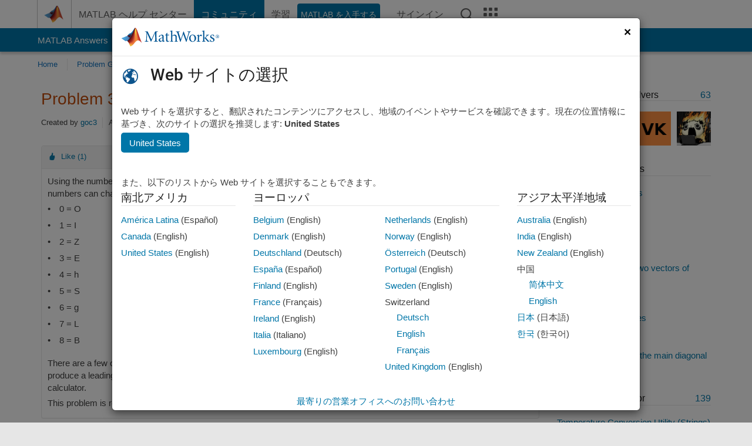

--- FILE ---
content_type: text/html; charset=utf-8
request_url: https://jp.mathworks.com/matlabcentral/cody/problems/3019-calculator-spelling-letters-to-numbers
body_size: 18894
content:
<!DOCTYPE html>
<html lang="ja">
<head>
<meta http-equiv="Content-Type" content="text/html; charset=utf-8">
<meta charset="utf-8">
<meta name="viewport" content="width=device-width, initial-scale=1.0">
<link rel="icon" href="/etc.clientlibs/mathworks/clientlibs/customer-ui/templates/common/resources/images/favicon.20251211153853409.ico" type="image/x-icon">
<link rel='canonical' href='https://jp.mathworks.com/matlabcentral/cody/problems/3019-calculator-spelling-letters-to-numbers'><meta http-equiv="X-UA-Compatible" content="IE=edge">
<script src="/etc.clientlibs/mathworks/clientlibs/customer-ui/components/webvitals.min.20251211153853409.js"></script><script src="/etc.clientlibs/mathworks/clientlibs/customer-ui/components/jquery.min.20251211153853409.js"></script><script src="/etc.clientlibs/mathworks/clientlibs/customer-ui/components/jquery-migrate.min.20251211153853409.js"></script><link rel="stylesheet" href="/etc.clientlibs/mathworks/clientlibs/customer-ui/templates/common/core.min.20251211153853409.css" type="text/css">
<link rel="stylesheet" href="/etc.clientlibs/mathworks/clientlibs/customer-ui/templates/common/ja.min.20251211153853409.css" type="text/css">
<link rel="stylesheet" href="/etc.clientlibs/mathworks/clientlibs/customer-ui/templates/common/footer.min.20251211153853409.css" type="text/css">
<link rel="stylesheet" href="/etc.clientlibs/mathworks/clientlibs/customer-ui/templates/matlabcentral.min.20251211153853409.css" type="text/css">
<link rel="stylesheet" href="/etc.clientlibs/mathworks/clientlibs/customer-ui/templates/mathworks-aem.min.20251211153853409.css" type="text/css">
<link rel="stylesheet" href="/etc.clientlibs/mathworks/clientlibs/customer-ui/components/searchrefine.min.20251211153853409.css" type="text/css">
<link rel="stylesheet" href="/etc.clientlibs/mathworks/clientlibs/customer-ui/components/panel.min.20251211153853409.css" type="text/css">
<link rel="stylesheet" href="/etc.clientlibs/mathworks/clientlibs/customer-ui/components/card.min.20251211153853409.css" type="text/css">
<link rel="stylesheet" href="/etc.clientlibs/mathworks/clientlibs/customer-ui/templates/search.min.20251211153853409.css" type="text/css">
<link href="/etc.clientlibs/mathworks/clientlibs/customer-ui/templates/common/resources/fonts/roboto/roboto-latin-italic-400.20251211153853409.woff2" rel="preload" as="font" type="font/woff2" crossorigin>
<link href="/etc.clientlibs/mathworks/clientlibs/customer-ui/templates/common/resources/fonts/roboto/roboto-latin-italic-500.20251211153853409.woff2" rel="preload" as="font" type="font/woff2" crossorigin>
<link href="/etc.clientlibs/mathworks/clientlibs/customer-ui/templates/common/resources/fonts/roboto/roboto-latin-italic-700.20251211153853409.woff2" rel="preload" as="font" type="font/woff2" crossorigin>
<link href="/etc.clientlibs/mathworks/clientlibs/customer-ui/templates/common/resources/fonts/roboto/roboto-latin-normal-400.20251211153853409.woff2" rel="preload" as="font" type="font/woff2" crossorigin>
<link href="/etc.clientlibs/mathworks/clientlibs/customer-ui/templates/common/resources/fonts/roboto/roboto-latin-normal-500.20251211153853409.woff2" rel="preload" as="font" type="font/woff2" crossorigin>
<link href="/etc.clientlibs/mathworks/clientlibs/customer-ui/templates/common/resources/fonts/roboto/roboto-latin-normal-700.20251211153853409.woff2" rel="preload" as="font" type="font/woff2" crossorigin>
<link href="/etc.clientlibs/mathworks/clientlibs/customer-ui/templates/common/resources/fonts/mathworks.20251211153853409.woff" rel="preload" as="font" type="font/woff" crossorigin>
<script id="analyticsDigitalData">digitalData = {
 "pageInstanceID" : document.title,
 "page" : {
   "pageInfo" : {
     "pageID" : window.location.pathname.replace(/\/$/, '').replace(/\.(\w)+$/, ''),
     "destinationURL" : window.location.href
   },
   "category" : {
     "primaryCategory" : "matlabcentral",
     "subCategory1" : "matlabcentral/cody",
     "subCategory2" : ""
   },
   "attributes" : {
        "descriptonCode" : "Cody_3019",
        "category" : ["calculator", "number", "letter", "word", "spell", "digit", "display"]
    }
 },
 "product" : [ {
   "productInfo" : { }
 } ],
 "component" : [ ],
 "events" : [ ],
 "user": [ ]
};
</script><script>(function(g,b,d,f){(function(a,c,d){if(a){var e=b.createElement("style");e.id=c;e.innerHTML=d;a.appendChild(e)}})(b.getElementsByTagName("head")[0],"at-body-style",d);setTimeout(function(){var a=b.getElementsByTagName("head")[0];if(a){var c=b.getElementById("at-body-style");c&&a.removeChild(c)}},f)})(window,document,"[class*='personalization-container']:not([id^='web-application']) {opacity: 0 !important}",1E3);</script><script src="//assets.adobedtm.com/d0cc0600946eb3957f703b9fe43c3590597a8c2c/satelliteLib-e8d23c2e444abadc572df06537e2def59c01db09.js" async></script><title>Calculator spelling - Letters to Numbers - MATLAB Cody - MATLAB Central
</title>
<meta name="csrf-param" content="authenticity_token" />
<meta name="csrf-token" content="ozhNRnKj-gtNX_lDS4O_rYHgpdSp-j1ek9FJ4g8EZ3qC1x3t71Og6NDLNpCIt_nqLnGQglaADPUIHLsBTj_4Nw" />

<script src="/matlabcentral/cody/assets/application-e1c461e03b8855e0c99756dae8ef52ad07674842c63fd680583b8021353e7c74.js"></script>
<link rel="stylesheet" href="/matlabcentral/cody/assets/application-ecd54d68997a0d05c7926fd225b1501924212bdc8fdcaf2a1b85c1bdcc924ebe.css" />

<script src = "/matlabcentral/jscript/announcements_v1.js" data-app-name ="Cody"></script>
<script src = "https://jp.mathworks.com/matlabcentral/jscript/profile_card_v1.3.js" data-app-name="cody"></script>
<script src="/matlabcentral/jscript/community-typeahead-v2.js"></script>


<script src="/etc.clientlibs/mathworks/clientlibs/customer-ui/templates/mathworks-aem.min.20250219212258303.js"></script>
<script src="/etc.clientlibs/mathworks/clientlibs/customer-ui/templates/search.min.20250219212258303.js"></script>
<script src="/etc.clientlibs/mathworks/clientlibs/customer-ui/templates/search.min.20251107164749142.css"></script>

<script>
   document.addEventListener('DOMContentLoaded', function(){
     const possibleSelectors = ['#query', '#cody_in_page_search_problems'];
     possibleSelectors.forEach(selector => {
        const inputElement = document.querySelector(selector);
        if (inputElement) {
          const customElement = document.createElement('community-typeahead');
          customElement.setAttribute('input-selector', selector);
          customElement.setAttribute('quick-links', '[]');
          customElement.setAttribute('app', 'cody');
          customElement.setAttribute('env', "prod");
          customElement.setAttribute('site-language', 'ja');
          customElement.setAttribute('blank-state', 'true');
          document.body.appendChild(customElement);
        }
     });
  });
</script>

<script type="text/javascript">
  // makerzone callout javascript
  $(document).ready(function() {
    $(".random_callout").each(function() {
      var callouts = $(this).find(".panel");
      callouts.hide().eq(Math.floor((Math.random()*callouts.length))).show();
    });

    $("a.disabled").on("click",function(event){
	event.preventDefault();
    });

  });
</script>
<script>
//visual indicator for spam moderation pending contents for moderators
</script>


                              <script>!function(a){var e="https://s.go-mpulse.net/boomerang/",t="addEventListener";if("False"=="True")a.BOOMR_config=a.BOOMR_config||{},a.BOOMR_config.PageParams=a.BOOMR_config.PageParams||{},a.BOOMR_config.PageParams.pci=!0,e="https://s2.go-mpulse.net/boomerang/";if(window.BOOMR_API_key="LERXA-6VNES-W6PXS-U8C7F-BXSZH",function(){function n(e){a.BOOMR_onload=e&&e.timeStamp||(new Date).getTime()}if(!a.BOOMR||!a.BOOMR.version&&!a.BOOMR.snippetExecuted){a.BOOMR=a.BOOMR||{},a.BOOMR.snippetExecuted=!0;var i,_,o,r=document.createElement("iframe");if(a[t])a[t]("load",n,!1);else if(a.attachEvent)a.attachEvent("onload",n);r.src="javascript:void(0)",r.title="",r.role="presentation",(r.frameElement||r).style.cssText="width:0;height:0;border:0;display:none;",o=document.getElementsByTagName("script")[0],o.parentNode.insertBefore(r,o);try{_=r.contentWindow.document}catch(O){i=document.domain,r.src="javascript:var d=document.open();d.domain='"+i+"';void(0);",_=r.contentWindow.document}_.open()._l=function(){var a=this.createElement("script");if(i)this.domain=i;a.id="boomr-if-as",a.src=e+"LERXA-6VNES-W6PXS-U8C7F-BXSZH",BOOMR_lstart=(new Date).getTime(),this.body.appendChild(a)},_.write("<bo"+'dy onload="document._l();">'),_.close()}}(),"".length>0)if(a&&"performance"in a&&a.performance&&"function"==typeof a.performance.setResourceTimingBufferSize)a.performance.setResourceTimingBufferSize();!function(){if(BOOMR=a.BOOMR||{},BOOMR.plugins=BOOMR.plugins||{},!BOOMR.plugins.AK){var e=""=="true"?1:0,t="",n="clntijaccdudy2llpmva-f-9c43d711c-clientnsv4-s.akamaihd.net",i="false"=="true"?2:1,_={"ak.v":"39","ak.cp":"1460378","ak.ai":parseInt("195948",10),"ak.ol":"0","ak.cr":8,"ak.ipv":4,"ak.proto":"h2","ak.rid":"ba0f3856","ak.r":44331,"ak.a2":e,"ak.m":"x","ak.n":"essl","ak.bpcip":"18.219.52.0","ak.cport":40988,"ak.gh":"23.33.23.10","ak.quicv":"","ak.tlsv":"tls1.3","ak.0rtt":"","ak.0rtt.ed":"","ak.csrc":"-","ak.acc":"","ak.t":"1768651562","ak.ak":"hOBiQwZUYzCg5VSAfCLimQ==ZB2Hv/xOWb6wOeX83JI+FndQ6f0rclLiZSrzFhj8Oddve2o2pfYJjXKyb4zAtGHeEOLKAXU7yYydIpxkDb6lUN88lj2Tm2EIZ/stQIjVb2zClhi3yrnG+3kaheg383QKCwtQQJKJaXR+DoShWLPqKFo9kvDCu+wE8RrA4PSHKbLQcC19sumN1KvZWGl9lk/CYDK/hvJwB0jrmAXIlwFiB19vyV9DxtYVz2My+3JSKjiAUg5nXnIavwJ1K1s6o84vQbhIDdICfZApLooyOnwb4bXAI4lIxjXHwXMxDTr9HJSVwTDk+43IVLkmSirsbZNhlqomxl8xsArNl2RvRaocIGSEmm4fpJp2VlOgvcjfHaSPuhKHJsVzaeaDK1CmHRW/onjNu172hox8wNBY0bw7K/wfyy4J3oyioIa7pudGX2Y=","ak.pv":"296","ak.dpoabenc":"","ak.tf":i};if(""!==t)_["ak.ruds"]=t;var o={i:!1,av:function(e){var t="http.initiator";if(e&&(!e[t]||"spa_hard"===e[t]))_["ak.feo"]=void 0!==a.aFeoApplied?1:0,BOOMR.addVar(_)},rv:function(){var a=["ak.bpcip","ak.cport","ak.cr","ak.csrc","ak.gh","ak.ipv","ak.m","ak.n","ak.ol","ak.proto","ak.quicv","ak.tlsv","ak.0rtt","ak.0rtt.ed","ak.r","ak.acc","ak.t","ak.tf"];BOOMR.removeVar(a)}};BOOMR.plugins.AK={akVars:_,akDNSPreFetchDomain:n,init:function(){if(!o.i){var a=BOOMR.subscribe;a("before_beacon",o.av,null,null),a("onbeacon",o.rv,null,null),o.i=!0}return this},is_complete:function(){return!0}}}}()}(window);</script></head>
<body class="-is_bootstrap3
		   
		   templateservice
		  
		  
		  
 		  
		  -has_usernav
		  -is_full_header
		  
		  " data-cid="mktg">

	<a class="skip_link sr-only" href="#skip_link_anchor" tabindex="1">コンテンツへスキップ</a>

	
	


	<div class="sticky-top" id="sticky_container">
		

	<header class="-has_matrix
					 -has_mwa
					 -has_store
					 -has_topnav
					 -has_subnav
					 -has_slidingnav"><nav class="navbar navbar-expand-lg" aria-label="メインナビゲーション"><div class="container-fluid container-lg">
				<div class="d-lg-flex flex-row align-items-center" id="header_content_container">
					<a href="/?s_tid=user_nav_logo" class="navbar-brand d-inline-flex">
						
						<img src="/etc.clientlibs/mathworks/clientlibs/customer-ui/templates/common/resources/images/mathworks-logo-membrane.20251211153853409.svg" class="mw_logo" alt="MathWorks" width="34" height="30"></a>

					<div class="sectionHead sectionhead containsResourceName resourceClass-sectionhead">


	<p class="d-inline-flex d-lg-none h1">
		<a href="/matlabcentral/cody/" class="add_cursor_pointer">Cody</a>
		
</p>	




</div>


					<div class="d-flex d-lg-none" id="global_mobile_actuator_container_search">
						<button class="navbar-toggler btn collapsed" id="global_search_mobile_actuator" type="button" data-toggle="collapse" data-bs-toggle="collapse" data-target="#global_search_mobile" data-bs-target="#global_search_mobile" aria-controls="global_search_mobile" aria-expanded="false" aria-label="Toggle Search">
							<span class="icon-search"></span>
						</button>
					</div>
					<div class="navbar-collapse collapse" id="global_search_mobile">
						<div id="global_search_mobile_placeholder"></div>
						<div id="global_search_container">
							<div class="sectionHeadSearchBox sectionheadsearchbox containsResourceName resourceClass-sectionheadsearchbox">

	

	
		
    
<script src="/etc.clientlibs/mathworks/clientlibs/customer-ui/components/sectionheadsearchbox/bs5.min.20251211153853409.js"></script><link rel="stylesheet" href="/etc.clientlibs/mathworks/clientlibs/customer-ui/components/typeahead.min.20251211153853409.css" type="text/css">
<form name="search" id="site_search" class="site_search" action="/matlabcentral/cody/problems" method="get">
			<div class="input-group dropdown">
				<label id="search-mathworks" class="visually-hidden" for="query">Cody の問題を検索</label>
				<input type="hidden" name="c[]" id="site_search_collection" value="cody_problem"><input type="search" name="term" id="query" class="form-control conjoined_search" aria-autocomplete="list" autocomplete="off" role="combobox" aria-controls="search_suggestions" aria-haspopup="listbox" aria-expanded="true" aria-activedescendant placeholder="Cody の問題を検索" data-site-domain="jp" data-site-language="ja" data-typeahead-proxy-url="https://services.mathworks.com/typeahead" data-typeahead-result-count="10" data-label-suggestions="候補" data-label-see-all-results="See all results" aria-labelledby="search-mathworks" aria-owns="sectionHeadSearchDropdown"><button class="btn btn_color_blue btn-outline dropdown-toggle" type="button" data-toggle="dropdown" data-bs-toggle="dropdown" aria-expanded="false" id="site_search_selector">Cody の問題</button>
				<ul class="dropdown-menu dropdown-menu-end" id="sectionHeadSearchDropdown">
<li><a class="dropdown-item" href="#" data-placeholder="ヘルプセンターを検索" data-collection="support" data-action="https://jp.mathworks.com/support/search.html" data-parameter="q">ヘルプ センター</a></li>
					
						<li style="display:none;"><a class="dropdown-item" href="#" data-placeholder="Cody の問題を検索" data-collection="cody_problem" data-action="https://jp.mathworks.com/matlabcentral/cody/problems" data-parameter="term">Cody の問題</a></li>
					
					<li><a class="dropdown-item" href="#" data-placeholder="サイト内検索" data-collection="entire_site" data-action="https://jp.mathworks.com/search.html" data-parameter="q">MathWorks</a></li>
				</ul>
<button type="submit" id="searchbutton" class="btn btn_color_blue btn-outline icon-search" aria-label="検索"></button>
			</div>
		</form>
	

	

</div>

						</div>
					</div>


					<div class="d-flex d-lg-none" id="global_mobile_actuator_container_navigation">
						<button class="navbar-toggler collapsed btn" id="global_navigation_mobile_actuator" type="button" data-toggle="collapse" data-bs-toggle="collapse" data-target="#global_navigation" data-bs-target="#global_navigation" aria-controls="global_navigation" aria-expanded="false" aria-label="${alwaystranslate:'Toggle Main Navigation'}">
							<span class="icon-menu-full"></span>
						</button>
					</div>
					<div class="collapse navbar-collapse" id="global_navigation">
						
						<div class="topNavigation topnavigation containsResourceName resourceClass-topnavigation">



	<ul class="navbar-nav flex-grow-1 align-items-lg-center mb-0">
<li class="nav-item dropdown" id="globalnav_item_helpcenter">
				
	
	
	

	

	<a href="/help/?s_tid=user_nav_help" class="nav-link ">

		

		
			
			MATLAB ヘルプ センター</a>

		
		
	

				
			</li>
		
			<li class="nav-item dropdown" id="globalnav_item_community">
				
	
	
	

	

	<a href="/matlabcentral/?s_tid=user_nav_community" class="nav-link active ">

		

		
			
			コミュニティ</a>

		
		
	

				
			</li>
		
			<li class="nav-item dropdown" id="globalnav_item_learning">
				
	
	
	

	

	<a href="https://matlabacademy.mathworks.com/?s_tid=user_nav_learning" class="nav-link ">

		

		
			
			学習</a>

		
		
	

				
			</li>
		

		
		<li class="nav-item  -alignment_lg_end" id="globalnav_item_matlab">
			
			

			
	
	
	

	

	<a href="https://login.mathworks.com/embedded-login/landing.html?cid=getmatlab&amp;s_tid=user_nav_getml" style="display:none !important;" class="not-logged-in btn btn_color_blue d-block d-lg-inline-flex ">

		

		
			
			MATLAB を入手する</a>

		
		
	

			
	
	
	

	

	<a href="https://login.mathworks.com/embedded-login/landing.html?cid=getmatlab&amp;s_tid=user_nav_getml" style="display:none !important;" class="logged-in btn btn_color_blue d-block d-lg-inline-flex ">

		

		
			
			MATLAB</a>

		
		
	


		</li>

		
		
			<li class="nav-item dropdown -alignment_lg_end" id="globalnav_item_mwa">
				<a href="#" class="nav-link headernav_login mwa-nav_login" id="mwanav_item_login" style="display: none;" aria-label="MathWorks アカウントへのサインイン">
					サインイン
				</a>

				<a href="#" class="nav-link headernav_logout dropdown-toggle" id="mwanav_actuator" role="button" data-toggle="dropdown" data-bs-toggle="dropdown" aria-expanded="false" style="display: none;" title="MathWorks アカウントにアクセスする">
					<span class="mwanav_avatar mwa_image_drop_down"></span>
					<span class="mobile_account_name visually_hidden_xxl visually_hidden_xl visually_hidden_lg hidden-md hidden-lg"></span>
				</a>
				<ul class="dropdown-menu dropdown-menu-lg-end" id="mwanav_dropdown_menu">
<li id="mwanav_item_account"><a class="mwa-account dropdown-item">マイ アカウント</a></li>
					<li id="mwanav_item_community"><a class="mwa-community-profile dropdown-item">コミュニティのプロファイル</a></li>
					<li id="mwanav_item_associate"><a class="mwa-link-license dropdown-item">ライセンスを関連付ける</a></li>
					<li><hr class="dropdown-divider"></li>
					<li id="mwanav_item_logout"><a class="mwa-logout dropdown-item">サインアウト</a></li>
				</ul>
</li>
		

		

		

		<li class="nav-item d-block d-lg-none" id="globalnav_item_mobile_cta_support">
			
	
	
	

	

	<a href="/support/contact_us.html" id="mobile_cta_support" class="nav-link ">

		

		
			<span class="icon-phone"></span>
			MathWorks サポートまでお問い合わせください</a>

		
		
	

		</li>

		<li class="nav-item d-block d-lg-none" id="globalnav_item_mobile_cta_corporate">
			
	
	
	

	

	<a href="/" id="mobile_cta_corporate" class="nav-link ">

		

		
			<span class="icon-membrane"></span>
			Visit mathworks.com</a>

		
		
	

		</li>

		<li class="nav-item dropdown d-none d-lg-block -alignment_lg_end" id="globalnav_item_search">
			<a href="#" class="nav-link dropdown-toggle" role="button" data-toggle="dropdown" data-bs-toggle="dropdown" aria-expanded="false" aria-label="検索"><span class="icon-search"></span></a>
			<div class="dropdown-menu">
				<div class="container-lg">
					<div class="row align-items-center">
						
						
							<div class="col">
								<div id="global_search_desktop_placeholder"></div>
							</div>
						
					</div>
				</div>
			</div>
		</li>

		<li class="nav-item d-none d-lg-block -alignment_lg_end" id="globalnav_item_matrix">
			<mw-matrix lang="ja" tier="DOTCOM" env="prod" bsversion="bs5" class="nav-link" host="https://jp.mathworks.com"></mw-matrix>
</li>
	</ul>
</div>

					</div>
				</div>

				
			</div>
		</nav></header><div class="subnav" id="subnav">
			<div class="subnav_container">
				<div class="container-fluid container-lg">
					<div class="row">
						<div class="col-12">
							<div class="slidingNav slidingnav containsResourceName resourceClass-slidingnav">

<div id="sliding_nav" class="splide" data-item-per-page="8">
	<div class="splide__track">
		<ul class="splide__list">
<li id="mlcsubnav_answers" class="splide__slide  mlcsubnav_answers">
						
	
	
	

	

	<a href="/matlabcentral/answers/index/?s_tid=gn_mlc_an" class=" ">

		

		
			
			MATLAB Answers</a>

		
		
	

					</li>
				
				
			
				
					<li id="mlcsubnav_fx" class="splide__slide  mlcsubnav_fx">
						
	
	
	

	

	<a href="/matlabcentral/fileexchange/?s_tid=gn_mlc_fx_files" class=" ">

		

		
			
			File Exchange</a>

		
		
	

					</li>
				
				
			
				
					<li id="mlcsubnav_cody" class="splide__slide active mlcsubnav_cody">
						
	
	
	

	

	<a href="/matlabcentral/cody/?s_tid=gn_mlc_cody" class=" ">

		

		
			
			Cody</a>

		
		
	

					</li>
				
				
			
				
					<li id="mlcsubnav_playground" class="splide__slide  mlcsubnav_playground">
						
	
	
	

	

	<a href="/matlabcentral/playground?s_tid=gn_mlc_playground" class=" ">

		

		
			
			AI Chat Playground</a>

		
		
	

					</li>
				
				
			
				
					<li id="mlcsubnav_discussions" class="splide__slide  mlcsubnav_discussions">
						
	
	
	

	

	<a href="/matlabcentral/discussions?s_tid=gn_mlc_disc" class=" ">

		

		
			
			ディスカッション</a>

		
		
	

					</li>
				
				
			
				
					<li id="mlcsubnav_contests" class="splide__slide  mlcsubnav_contests">
						
	
	
	

	

	<a href="/matlabcentral/contests.html?s_tid=gn_mlc_contests" class=" ">

		

		
			
			コンテスト</a>

		
		
	

					</li>
				
				
			
				
					<li id="mlcsubnav_blogs" class="splide__slide  mlcsubnav_blogs">
						
	
	
	

	

	<a href="https://blogs.mathworks.com/?s_tid=gn_mlc_blg" class=" ">

		

		
			
			ブログ</a>

		
		
	

					</li>
				
				
			
				
				<li id="mlcsubnav_more" class="splide__slide dropdown mlcsubnav_more">
					<a href="#" class="dropdown-toggle" data-toggle="dropdown" data-bs-toggle="dropdown" role="button" aria-haspopup="true" aria-expanded="false">その他<span class="caret"></span></a>
					<ul class="dropdown-menu">
<li class=" ">
								
	
	
	

	

	<a href="/matlabcentral/content/communities.html?s_tid=gn_mlc_tbc_dl" class="dropdown-item ">

		

		
			
			コミュニティ</a>

		
		
	

								
							</li>
							
						
							<li class=" ">
								
	
	
	

	

	<a href="/matlabcentral/community/onramps/mlc_treasure_hunt?s_tid=gn_mlc_hunt" class="dropdown-item ">

		

		
			
			トレジャー ハント</a>

		
		
	

								
							</li>
							
						
							<li class=" ">
								
	
	
	

	

	<a href="/matlabcentral/profile/authors/search?s_tid=gn_mlc_people" class="dropdown-item ">

		

		
			
			ユーザー</a>

		
		
	

								
							</li>
							
						
							<li class=" ">
								
	
	
	

	

	<a href="/matlabcentral/content/community-advisors.html?s_tid=gn_mlc_cab" class="dropdown-item ">

		

		
			
			コミュニティ アドバイザー</a>

		
		
	

								
							</li>
							
						
							<li class=" ">
								
	
	
	

	

	<a href="/matlabcentral/profile/badges/all?s_tid=gn_mlc_bdgs" class="dropdown-item ">

		

		
			
			バーチャル バッジ</a>

		
		
	

								
							</li>
							
						
							<li class=" ">
								
	
	
	

	

	<a href="/matlabcentral/content/about.html?s_tid=gn_mlc_about" class="dropdown-item ">

		

		
			
			MATLAB Central について</a>

		
		
	

								
							</li>
							
						
					</ul>
</li>
			
		</ul>
</div>
</div>
<div>
	<div class="cq-placeholder" data-emptytext="Sliding Navigation"></div>
</div>

    
<link rel="stylesheet" href="/etc.clientlibs/mathworks/clientlibs/customer-ui/components/splide.min.20251211153853409.css" type="text/css">
<link rel="stylesheet" href="/etc.clientlibs/mathworks/clientlibs/customer-ui/components/slidingnav.min.20251211153853409.css" type="text/css">
<script src="/etc.clientlibs/mathworks/clientlibs/customer-ui/components/splide.min.20251211153853409.js"></script><script src="/etc.clientlibs/mathworks/clientlibs/customer-ui/components/slidingnav.min.20251211153853409.js"></script>
</div>

						</div>
					</div>
				</div>
			</div>
		</div>
		

	
	<div class="localnav" id="localnav">
		<div class="localnav_container">
			<div class="container-fluid container-lg">
				<div class="row">
					<div class="col-12">
						<nav class="navbar navbar-expand-lg" aria-label="Local Navigation"><button class="navbar-toggler" type="button" id="localnav_actuator" data-toggle="collapse" data-bs-toggle="collapse" data-target="#local_navigation" data-bs-target="#local_navigation" aria-controls="localnav" aria-expanded="false" aria-label="トグル ナビゲーション"><span class="icon-kebab"></span></button>
							<div class="collapse navbar-collapse" id="local_navigation">
								<div class="localNavigation localnav containsResourceName resourceClass-localnav">



	
	<ul class="navbar-nav" id="localnav_navbar">
 <li class="nav-item" id="cody_home_list"><a href="/matlabcentral/cody/" class="nav-link">Home</a></li> <li class="nav-item" id="cody_groups_list"><a href="/matlabcentral/cody/groups" class="nav-link">Problem Groups</a></li> <li class="nav-item" id="cody_problems_list"><a href="/matlabcentral/cody/problems" class="nav-link">Problems</a></li> <li class="nav-item" id="nav_players_list"><a href="/matlabcentral/cody/players" class="nav-link">Players</a></li> <li class="nav-item dropdown"><a href="" class="nav-link dropdown-toggle" role="button" data-toggle="dropdown" data-bs-toggle="dropdown" aria-expanded="false">More</a><ul class="dropdown-menu"><li id="nav_solution_list"><a href="/matlabcentral/cody/solutions" class="dropdown-item">Solutions</a></li><li id="cody_recent_activitiy_id"><a href="/matlabcentral/cody/activities" class="dropdown-item">Recent Activity</a></li></ul></li> <li class="nav-item" id="nav_about_cody"><a href="https://www.mathworks.com/matlabcentral/content/cody/about.html" class="nav-link">Help</a></li>
</ul>
</div>

							</div>
						</nav>
</div>
				</div>
			</div>
		</div>
	</div>



	</div>





	
		

		
			
			
			
				<div class="content_container" id="content_container">
					
					<main id="skip_link_anchor" tabindex="-1"><section><div class="mainParsys parsys containsResourceName resourceClass-parsys">
<div class="cssjs containsResourceName section resourceClass-cssjs">






<style>
body:not(.-has_usernav,.-has_corporatenav){}body:not(.-has_usernav,.-has_corporatenav) .typeahead_container.dropdown-menu{margin-top:11px;border-radius:0 0 4px 4px}body:not(.-has_usernav,.-has_corporatenav).typeahead_modal .header{position:relative;z-index:1035}body:not(.-has_usernav,.-has_corporatenav).typeahead_modal .modal-backdrop{z-index:1034}body:not(.-has_usernav,.-has_corporatenav).typeahead_modal .search .input-group.active_typeahead{z-index:1037}body:not(.-has_usernav,.-has_corporatenav)#responsive_offcanvas.modal-open.typeahead_modal{padding-right:0!important;overflow-y:scroll}body:not(.-has_usernav,.-has_corporatenav)#responsive_offcanvas.modal-open.typeahead_modal .row-offcanvas{height:calc(100vh - 98px);overflow:hidden}@media (max-width:767px){body:not(.-has_usernav,.-has_corporatenav){}body:not(.-has_usernav,.-has_corporatenav).modal-open.typeahead_modal{padding-right:0!important;overflow-y:hidden}body:not(.-has_usernav,.-has_corporatenav).modal-open.typeahead_modal .typeahead_container.dropdown-menu{padding-left:15px;margin-top:0;border:none;border-radius:0}body:not(.-has_usernav,.-has_corporatenav).modal-open.typeahead_modal .section_header .typeahead_container.dropdown-menu{width:calc(100vw - (100vw - 100%))!important;height:calc(100vh - 98px)!important;margin-left:-15px}body:not(.-has_usernav,.-has_corporatenav).modal-open.typeahead_modal .content_container .typeahead_container.dropdown-menu{width:100vw!important;margin-top:9px;margin-left:-15px}body:not(.-has_usernav,.-has_corporatenav)#responsive_offcanvas.modal-open.typeahead_modal #search_scope_support .input-group{position:initial}body:not(.-has_usernav,.-has_corporatenav)#responsive_offcanvas.modal-open.typeahead_modal{overflow-y:scroll}body:not(.-has_usernav,.-has_corporatenav)#responsive_offcanvas.modal-open.typeahead_modal .section_header .typeahead_container.dropdown-menu{margin-left:0}}body:not(.-has_usernav,.-has_corporatenav) .typeahead_container{max-height:calc(100vh - 46px - 52px - 20px);overflow-y:auto}body:not(.-has_usernav,.-has_corporatenav) .typeahead_container dl{width:100%;margin-bottom:26px;float:left;position:relative}body:not(.-has_usernav,.-has_corporatenav) .typeahead_container dt{width:90px;float:left;color:#c04c0b;font-weight:bold;position:absolute}body:not(.-has_usernav,.-has_corporatenav) .typeahead_container dd{width:calc(100% - 101px);max-height:270px;padding:0;margin:0 0 0 101px;float:left;overflow-y:auto}body:not(.-has_usernav,.-has_corporatenav) .typeahead_container dd ul.list-unstyled>li{margin-bottom:10px}body:not(.-has_usernav,.-has_corporatenav) .typeahead_container *{font-size:14px;line-height:1.25}body:not(.-has_usernav,.-has_corporatenav) .typeahead_container :last-child{margin-bottom:0!important}body:not(.-has_usernav,.-has_corporatenav) .typeahead_container a:not(.see_all_results){padding-right:30px;color:#212121!important;display:block;text-decoration:none!important;transition:background-color 0.3s ease}body:not(.-has_usernav,.-has_corporatenav) .typeahead_container a:not(.see_all_results):hover{background-color:#f5f5f5}body:not(.-has_usernav,.-has_corporatenav) .typeahead_container a:not(.see_all_results):active{background-color:#e6e6e6}body:not(.-has_usernav,.-has_corporatenav) .typeahead_container a.see_all_results{overflow:hidden;position:relative}body:not(.-has_usernav,.-has_corporatenav) .typeahead_container li.selected-suggestion,body:not(.-has_usernav,.-has_corporatenav) .typeahead_container li.selected-suggestion a{background-color:#f5f5f5}body:not(.-has_usernav,.-has_corporatenav) .typeahead_container li.suggestion{width:auto;padding:0;color:inherit;cursor:default;float:none;line-height:inherit}body:not(.-has_usernav,.-has_corporatenav) .typeahead_container .suggestion_summary{width:100%;display:block;overflow:hidden;text-overflow:ellipsis;white-space:nowrap}body:not(.-has_usernav,.-has_corporatenav) .typeahead_container .suggestion_highlight{color:#212121;font-weight:bold}body:not(.-has_usernav,.-has_corporatenav) .typeahead_container .suggestion_product{color:#616161;display:block}body:not(.-has_usernav,.-has_corporatenav) .typeahead_container dl.typeahead_suggestions dt{padding-top:5px}body:not(.-has_usernav,.-has_corporatenav) .typeahead_container dl.typeahead_suggestions dd ul.list-unstyled>li{margin-bottom:0}body:not(.-has_usernav,.-has_corporatenav) .typeahead_container dl.typeahead_suggestions a{padding-top:5px;padding-bottom:5px}body:not(.-has_usernav,.-has_corporatenav) .typeahead_container.typeahead_type_grouped{margin-left:-100px;padding:20px 0 20px 10px}body:not(.-has_usernav,.-has_corporatenav) .typeahead_container.typeahead_type_basic{padding:15px 0}body:not(.-has_usernav,.-has_corporatenav) .typeahead_container.typeahead_type_basic dl{float:none}body:not(.-has_usernav,.-has_corporatenav) .typeahead_container.typeahead_type_basic dt{display:none}body:not(.-has_usernav,.-has_corporatenav) .typeahead_container.typeahead_type_basic dd{width:100%;max-height:none;margin-left:0;float:none;overflow-y:visible}body:not(.-has_usernav,.-has_corporatenav) .typeahead_container.typeahead_type_basic a{padding-left:10px}body:not(.-has_usernav,.-has_corporatenav) .typeahead_container.typeahead_option_remove_suggestions li{padding-right:65px;position:relative}body:not(.-has_usernav,.-has_corporatenav) .typeahead_container.typeahead_option_remove_suggestions li:hover{background-color:#f5f5f5}body:not(.-has_usernav,.-has_corporatenav) .typeahead_container.typeahead_option_remove_suggestions li.more_suggestions:hover{background-color:transparent}body:not(.-has_usernav,.-has_corporatenav) .typeahead_container.typeahead_option_remove_suggestions a{padding-right:0;margin-right:30px}body:not(.-has_usernav,.-has_corporatenav) .typeahead_container.typeahead_option_remove_suggestions a:hover{background-color:transparent}body:not(.-has_usernav,.-has_corporatenav) .typeahead_container.typeahead_option_remove_suggestions a.remove_suggestion{margin-right:15px;color:#616161!important;display:inline-block;float:right;font-size:13px;position:absolute;top:50%;right:0;text-align:right;transform:translateY(-50%)}body:not(.-has_usernav,.-has_corporatenav) .typeahead_container.typeahead_option_remove_suggestions a.remove_suggestion:focus,body:not(.-has_usernav,.-has_corporatenav) .typeahead_container.typeahead_option_remove_suggestions a.remove_suggestion:hover{color:#0076a8!important;text-decoration:underline!important}body:not(.-has_usernav,.-has_corporatenav) .typeahead_container.typeahead_option_remove_suggestions li.selected-suggestion{background-color:#f5f5f5}body:not(.-has_usernav,.-has_corporatenav) .typeahead_container.typeahead_option_remove_suggestions li.selected-suggestion a{background-color:transparent}@media (min-width:768px) and (max-width:991px){body:not(.-has_usernav,.-has_corporatenav) .typeahead_container dd ul.list-unstyled>li{margin-bottom:15px}body:not(.-has_usernav,.-has_corporatenav) .typeahead_container a:not(.icon-chevron){padding-right:20px}body:not(.-has_usernav,.-has_corporatenav) .typeahead_container dl.typeahead_suggestions dd ul.list-unstyled>li{margin-bottom:5px}body:not(.-has_usernav,.-has_corporatenav) .typeahead_container.typeahead_option_remove_suggestions a{padding-right:0}}@media (max-width:767px){body:not(.-has_usernav,.-has_corporatenav) .typeahead_container dl{margin-bottom:20px;float:none}body:not(.-has_usernav,.-has_corporatenav) .typeahead_container dt{width:100%;margin-bottom:15px;float:none;position:relative}body:not(.-has_usernav,.-has_corporatenav) .typeahead_container dd{width:100%;margin-left:0;float:none}body:not(.-has_usernav,.-has_corporatenav) .typeahead_container dd ul.list-unstyled>li{margin-bottom:15px}body:not(.-has_usernav,.-has_corporatenav) .typeahead_container a:not(.icon-chevron){padding-right:26px}body:not(.-has_usernav,.-has_corporatenav) .typeahead_container dl.typeahead_suggestions dd ul.list-unstyled>li{margin-bottom:5px}body:not(.-has_usernav,.-has_corporatenav) .typeahead_container.typeahead_type_grouped{padding:8px 0;margin-left:0}body:not(.-has_usernav,.-has_corporatenav) .typeahead_container.typeahead_type_grouped dt{padding-left:11px}body:not(.-has_usernav,.-has_corporatenav) .typeahead_container.typeahead_type_grouped a:not(.icon-chevron){padding-left:11px}body:not(.-has_usernav,.-has_corporatenav) .typeahead_container.typeahead_type_grouped a.icon-chevron{margin-left:11px}body:not(.-has_usernav,.-has_corporatenav) .typeahead_container.typeahead_type_basic{padding:3px 0}body:not(.-has_usernav,.-has_corporatenav) .typeahead_container.typeahead_option_remove_suggestions a{padding-right:0}}body:not(.-has_usernav,.-has_corporatenav) #suggestions.typeahead_v2{margin-top:11px;border:1px solid rgba(0,0,0,0.15);border-radius:0 0 4px 4px;box-shadow:0 6px 12px rgba(0,0,0,0.175)}body:not(.-has_usernav,.-has_corporatenav) #suggestions.typeahead_v2 .typeahead_container.typeahead_type_grouped{margin-left:0;overflow-x:hidden}@media (min-width:768px){body:not(.-has_usernav,.-has_corporatenav) #suggestions.typeahead_v2{margin-left:-100px}}@media (max-width:767px){body:not(.-has_usernav,.-has_corporatenav) #suggestions.typeahead_v2{width:calc(100% - 54px - 15px)!important;margin:0}}
</style>
</div>
<div class="targetcontainer containsResourceName resourceClass-targetcontainer section">



<div class="personalization-container " id="web-application-body-container">
	<div>
<div class="targetContent parsys containsResourceName resourceClass-parsys"><div class="container">
  <div class="row">
    <div class="col-xs-12 col-md-8 col-lg-9">
      <div><div id="mainbody">
	<h1 id='problem_title' class="add_font_color_emphasize">Problem 3019. Calculator spelling - Letters to Numbers</h1>
	<div class="row">
		<div class="col-xs-12 add_margin_10">
			<div class="author-info small add_margin_5 pull-left">
				<ul class="list-inline">
					<li>Created by <a title="Score: 51409, Badges: 217" style="color: #0076a8; text-decoration: none;" class="author_inline notification-link" data-locale-id="en" href="/matlabcentral/cody/players/5349647">goc3</a></li>
					<li class="add_list_separator_left"><span class="part_of"></span><a href="#" class="group_text" data-toggle="modal" data-target="#standards_doc_modal_02"></a></li>
				</ul>

			</div>
			<!-- Modal -->
<div class="modal fade" id="standards_doc_modal_02" tabindex="-1" role="dialog" aria-labelledby="standards_doc_modal_02_label">
  <div class="modal-dialog" role="document">
    <div class="modal-content">
      <div class="modal-header">
        <button type="button" class="close" data-dismiss="modal" aria-label="Close"><span aria-hidden="true">&times;</span></button>
        <h4 class="modal-title add_margin_0" id="standards_doc_modal_02_label"></h4>
      </div>
      <div class="modal-body group_problem_metadata">
      </div>
    </div>
  </div>
</div>

			<div class="detail_controls small add_margin_5 pull-right pull_left_xs">
        <ul class="list-unstyled list-inline add_margin_0">
				</ul>
			</div>
		</div>
	</div>
</div>

<script type="text/javascript">
	var problem = $.problemAppearInGroups();
	var text = "Appears in ";
	var title = "By solving this problem, you will make progress in the following group(s)"
	var groups_path = "/matlabcentral/cody/groups"
	problem.appearsIn(3019, 1, text, title, groups_path);
</script>


<div class="panel panel-default add_margin_20">
    <div class='panel-heading'>
  <div class='row small'>
    <div class="col-xs-2 col-md-2">
      <div class="like add_margin_0 pull-left">
        <div id="problem_3019_like_comment_widget_div">
	<div class="like-unlike-comment add_margin_0">
		<div class="row">
			<div class="col-xs-12">
				<div class="pull-left">
					<div id="problem_3019_like_link_div" class="like-unlike">
    <a class="icon-16 icon-like" disable_with="Liking..." id="problem_3019_like_link" data-remote="true" rel="nofollow" data-method="post" href="/matlabcentral/cody/problems/3019-calculator-spelling-letters-to-numbers/likes"><span class='hidden-xs'>Like (1)</span></a>

</div>

				</div>
			</div>
		</div>
	</div>
</div>

      </div>
    </div>

    <div class="col-xs-6 col-md-6">
      <div class="add_margin_0 pull-left">
        <div id=problem_3019_difficulty_component>

        </div>
      </div>
    </div>
    <div class="col-xs-4 col-md-4">
      <ul class="list-unstyled list-inline pull-right add_margin_0">
        <li class="solve_later ">
            <a class="icon-16 solve_later_problem icon-bookmark" id="solve_later_problem" rel="nofollow" href="https://jp.mathworks.com/login?uri=https%3A%2F%2Fjp.mathworks.com%2Fmatlabcentral%2Fcody%2Fproblems%2F3019-calculator-spelling-letters-to-numbers&amp;form_type=community"><span class='hidden-xs'>Solve Later&nbsp;</span></a>
          <span class='visible-xs'>&nbsp;</span>
        </li>
        <li class="add_to_group " id="add_to_group"></li>
      </ul>
    </div>
  </div>
</div>

<script src="/matlabcentral/onlinelearning/cody-client/codyclient.js"></script>

<script type="text/javascript">
		$(function () {
        $('.add_to_group').click(function(event) {
          window.location.href = "https://jp.mathworks.com/login?uri=https%3A%2F%2Fjp.mathworks.com%2Fmatlabcentral%2Fcody%2Fproblems%2F3019-calculator-spelling-letters-to-numbers&amp;form_type=community";
          event.stopImmediatePropagation();
        })

      var showConfirmation = function() {
        $('#alert_messages').remove();
        $(".container #mainbody").append("<div id=\"alert_messages\">\n  <div class=\"alert alert-success\"> <span class=\"alert_icon icon-alert-success\"><\/span>\n    <button type=\"button\" class=\"close\" data-dismiss=\"alert\" aria-label=\"Close\"><span aria-hidden=\"true\">&times;<\/span><\/button>\n    <h3 class=\"icon m_success\">\n      \n    <\/h3>\n  <\/div>\n<\/div>\n\n");
      };

      var codyClient = new CodyClient();
      codyClient.renderAddToGroups(
        "add_to_group",
        3019,
        undefined,
        "icon-16 icon-add-to-list",
        "https://jp.mathworks.com/matlabcentral/cody/",
        showConfirmation
      );
		});
</script>

<script>getProblemDifficultyProperties(3019, false);</script>
	<div class="panel-body">
		<div class="description_wrapper">
			<div id="static_description_html">
				<p>Using the numbers on a calculator, and rotating the display 180 degrees, many words can be spelled. In particular, the following numbers can characterize the following letters:</p><ul><li>0 = O</li><li>1 = I</li><li>2 = Z</li><li>3 = E</li><li>4 = h</li><li>5 = S</li><li>6 = g</li><li>7 = L</li><li>8 = B</li></ul><p>There are a few other options, but we'll stick with these. If the word has a trailing O, the number will need a decimal point to produce a leading zero. Write a function that takes a word (upside down) as input and returns the number entered into the calculator.</p><p>This problem is related to <a href="https://www.mathworks.com/matlabcentral/cody/problems/3018-calculator-spelling-numbers-to-letters">Problem 3018</a>.</p>
			</div>
		</div>
	</div>
</div>
<div class="problem-actions clearfix add_margin_50">
  <div class="solve pull-right">
		<a rel="nofollow" id="solve_problem_button" class=" btn btn_secondary add_margin_0" href="/matlabcentral/cody/problems/3019-calculator-spelling-letters-to-numbers/solutions/new">Solve</a>
  </div>
</div>
<div class="panel panel_color_default panel_color_fill add_margin_20" id="solution_statistics">
	<div class="panel-body">
	<h3>Solution Stats</h3>
		<div class="row">
			<div id="problem_info" class="col-xs-12 col-md-12 col-lg-5 small">
				<div id="correct_incorrect">
					<div class="progress" data-toggle="tooltip" data-placement="top" title="50.0% Correct, 50.0% Incorrect">
					  <div class="progress-bar" role="progressbar" aria-valuenow="50.0%"
					  aria-valuemin="0" aria-valuemax="100" style="width: 50.0%">
				    <span class="sr-only">50.0% Correct | 50.0% Incorrect</span>
					  </div>
					</div>
				</div>
				<ul class="list-unstyled add_margin_5">
					<li><strong><a href="/matlabcentral/cody/problems/3019-calculator-spelling-letters-to-numbers/solutions">134 Solutions</a></strong></li>
					<li><strong><a href="/matlabcentral/cody/problems/3019-calculator-spelling-letters-to-numbers/players">63 Solvers</a></strong></li>
				</ul>
				<div id="last_solution_date" class="small">
          Last <a class="notification-link" href="/matlabcentral/cody/problems/3019-calculator-spelling-letters-to-numbers/solutions/14966262">Solution</a> submitted on Dec 29, 2025
        </div>
			</div>

			<div class="solution_map_container small col-md-12 col-lg-7 hidden-xs">
				<h4 class="text-center add_margin_0">Last 200 Solutions</h4>
					<div id="solutionMap-miniMap" rel="nofollow"></div>
			</div>
		</div>
  </div>
</div>

<script type="text/javascript">
  $('[data-toggle="tooltip"]').tooltip();


</script>

<style type="text/css">
	#correct_incorrect span.tip-content{
		text-align: center;
	}
</style>
</div>

      <div id="problem_comments">
          <h3 class="add_bottom_rule">Problem Comments</h3>
          <div id="problem_3019_like_comment_widget_div">
	<div id="problem_3019_like_comment_validation_error_div"></div>
	<div class="like-unlike-comment add_margin_5">
		<div class="row small">
			<div class="col-xs-12 col-md-6">
				<div class="pull-left">
					
				</div>
			</div>
			<div class="col-xs-12 col-md-6">
				<div class="hidden-xs hidden-sm">
					<div class="pull-right">
						<ul class="list-inline add_margin_0">
							
						</ul>
					</div>
				</div>
				<div class="visible-xs visible-sm">
					<div class="comments-count">
						<ul class="list-inline add_margin_0">
							
						</ul>
					</div>
				</div>
			</div>
		</div>
	</div>
	<div class="likes-comments small">
		<div id="problem_3019_comments_div" class="add_margin_20">
			<div id="problem_3019_comments_new_form_div"></div>


<script type="text/javascript">

  $("#problem_3019_comments_div .comments_toggle").each(function() {
    var state_labels = {
      show: "Show",
      hide: "Hide"
    };
    var label     = $(this).find("span").data("state", "hide"),
        container = $(this).next(".older_comments").hide();

        $("#problem_3019_comments_div .comments_toggle a").click(function(event) {
      if (label.data("state") == "hide") {
        container.show();
        label.text(state_labels["hide"]);
        label.data("state", "show");
      } else {
        container.hide();
        label.text(state_labels["show"]);
        label.data("state", "hide");
      }
      return false;
    });
  });

</script>

		</div>
	</div>
</div>

      </div>
      <h3 class="add_bottom_rule"><span class="translation_missing" title="translation missing: ja.problem.pages.solution_comments">Solution Comments</span></h3>
      <a id="solution_comments_toggle_link" class="icon-arrow-open-right" onclick="showSolutionComments()">Show comments</a>
      <div id="solution_comments" class="hide">
        <div class="progress_spinner progress_spinner_indeterminate">
          <div class="progress_spinner_dial"></div>
        </div>
      </div>

    </div>
    <div class="col-xs-12 col-md-4 col-lg-3">
       <div id="announcements_container"></div>
      <h4 class="add_border_bottom" id="recent_solvers">Problem Recent Solvers<span class="pull-right"><a href="/matlabcentral/cody/problems/3019-calculator-spelling-letters-to-numbers/players">63 </a></span></h4>
      <div class="add_margin_20 group_recent_finishers">

  <div style="background-image: url(/matlabcentral/profiles/26535468_1762800100409.jpg);" class="profile_image">
    <a href="/matlabcentral/cody/players/26535468"></a>
  </div>
  <div style="background-image: url(/matlabcentral/profiles/30381684_1735798908947.png);" class="profile_image">
    <a href="/matlabcentral/cody/players/30381684"></a>
  </div>
  <div style="background-image: url(/matlabcentral/profiles/37821690_1747224052999_DEF.jpg);" class="profile_image">
    <a href="/matlabcentral/cody/players/37821690"></a>
  </div>
  <div style="background-image: url(/matlabcentral/profiles/38344691_1760428108107.jpg);" class="profile_image">
    <a href="/matlabcentral/cody/players/38344691"></a>
  </div>

</div>

        <h4 class="add_bottom_rule" id="suggested_problems">Suggested Problems</h4>
  <ul id="recommended_problems" class="list-unstyled recommendations add_margin_0">
      <li class="problem_50">
         <p class="add_margin_0"><a href="/matlabcentral/cody/problems/50-qwerty-coordinates">QWERTY coordinates</a></p>
         <p class="add_margin_15 small">2366 Solvers</p>
      </li>
      <li class="problem_56">
         <p class="add_margin_0"><a href="/matlabcentral/cody/problems/56-scrabble-scores">Scrabble Scores</a></p>
         <p class="add_margin_15 small">2161 Solvers</p>
      </li>
      <li class="problem_589">
         <p class="add_margin_0"><a href="/matlabcentral/cody/problems/589-matrix-indexing-with-two-vectors-of-indices">Matrix indexing with two vectors of indices</a></p>
         <p class="add_margin_15 small">770 Solvers</p>
      </li>
      <li class="problem_924">
         <p class="add_margin_0"><a href="/matlabcentral/cody/problems/924-intersection-of-matrices">intersection of matrices</a></p>
         <p class="add_margin_15 small">642 Solvers</p>
      </li>
      <li class="problem_1529">
         <p class="add_margin_0"><a href="/matlabcentral/cody/problems/1529-sum-the-numbers-on-the-main-diagonal">Sum the numbers on the main diagonal</a></p>
         <p class="add_margin_15 small">609 Solvers</p>
      </li>
  </ul>

        <h4 class="add_bottom_rule" id="more_problems_from_author">More from this Author<span class="pull-right"><a href="/matlabcentral/cody/players/5349647/created">139</a></span></h4>
  <ul id="more_problems_from_author_list" class="list-unstyled recommendations">
    <li class="problem_2415">
       <p class="add_margin_0"><a href="/matlabcentral/cody/problems/2415-temperature-conversion-utility-strings">Temperature Conversion Utility (Strings)</a></p>
       <p class="add_margin_15 small">29 Solvers</p>
    </li>
    <li class="problem_42408">
       <p class="add_margin_0"><a href="/matlabcentral/cody/problems/42408-divisible-by-6">Divisible by 6</a></p>
       <p class="add_margin_15 small">329 Solvers</p>
    </li>
    <li class="problem_42405">
       <p class="add_margin_0"><a href="/matlabcentral/cody/problems/42405-divisible-by-3">Divisible by 3</a></p>
       <p class="add_margin_15 small">425 Solvers</p>
    </li>
    <li class="problem_2779">
       <p class="add_margin_0"><a href="/matlabcentral/cody/problems/2779-rule-of-mixtures-composites-weighted-bound">Rule of mixtures (composites) - weighted bound</a></p>
       <p class="add_margin_15 small">91 Solvers</p>
    </li>
    <li class="problem_3101">
       <p class="add_margin_0"><a href="/matlabcentral/cody/problems/3101-rumis-scorer-3">Rumis Scorer 3</a></p>
       <p class="add_margin_15 small">30 Solvers</p>
    </li>
  </ul>

      <div class="comment_body add_margin_20">
        <div>
          <h4 class="add_bottom_rule add_margin_10">Problem Tags</h4>
          <div class="tags">
            <div class="add_margin_5"><span class="tag_list"><span class="tag-1222">
            <a rel="nofollow" class="tag_component" href="/matlabcentral/cody/problems?term=tag%3A%22calculator%22">calculator</a>
          </span><span class="tag-2031">
            <a rel="nofollow" class="tag_component" href="/matlabcentral/cody/problems?term=tag%3A%22digit%22">digit</a>
          </span><span class="tag-2410">
            <a rel="nofollow" class="tag_component" href="/matlabcentral/cody/problems?term=tag%3A%22display%22">display</a>
          </span><span class="tag-396">
            <a rel="nofollow" class="tag_component" href="/matlabcentral/cody/problems?term=tag%3A%22letter%22">letter</a>
          </span><span class="tag-105">
            <a rel="nofollow" class="tag_component" href="/matlabcentral/cody/problems?term=tag%3A%22number%22">number</a>
          </span><span class="tag-2409">
            <a rel="nofollow" class="tag_component" href="/matlabcentral/cody/problems?term=tag%3A%22spell%22">spell</a>
          </span><span class="tag-2408">
            <a rel="nofollow" class="tag_component" href="/matlabcentral/cody/problems?term=tag%3A%22word%22">word</a>
          </span></span></div>
          </div>
        </div>
      </div>
      <div id="poll_container"></div>

<script src="/matlabcentral/discussions/component.v2.js" type="text/javascript" async defer></script>
<script src="/includes_content/responsive/scripts/iframeResizer.min.js" async defer></script>
<script type="text/javascript">
  window.addEventListener('load', () => {
    var component = new DiscussionsFrame({
      div_id: "#poll_container",
      app_id: "cody"
    });
    component.initPolls();
  });
</script>
      <div style="max-width: 260px;" id="treasure_hunt_spotlight">
    <div class="panel panel-default add_cursor_pointer" onclick="location.href='/matlabcentral/community/onramps/mlc_treasure_hunt?s_tid=hunt_spotlight';">
      <div class="panel-heading add_background_cover add_font_color_white" style="min-height: 80px; background-image: url(/matlabcentral/static/hunt_banner.png);">
      </div>
      <div class="panel-body">
        <h3>Community Treasure Hunt</h3>
        <p>Find the treasures in MATLAB Central and discover how the community can help you!</p>
        <a class="icon-chevron" href="/matlabcentral/community/onramps/mlc_treasure_hunt?s_tid=hunt_spotlight">Start Hunting!</a>
      </div>
    </div>
</div>

      
    </div>
  </div>
  
  <div class="player-list-modal modal fade" id="modal">
    <div class="modal-dialog">
      <div class="modal-content">
        <div class="modal-header">
         <button type="button" class="close" data-dismiss="modal" aria-label="Close"><span aria-hidden="true">×</span></button>
          <h4 class="add_margin_0">Players</h4>
        </div>
        <div class="modal-body">
  
        </div>
      </div>
    </div>
  </div>
</div>

<script>
function showSolutionComments() {
  let solnCommentsDiv = document.getElementById('solution_comments');
  let hideDiv = solnCommentsDiv.classList.toggle('hide');

  let solnCommentsLink = document.getElementById('solution_comments_toggle_link');
  solnCommentsLink.classList.toggle('icon-arrow-open-right');
  solnCommentsLink.classList.toggle('icon-arrow-open-down');
  solnCommentsLink.textContent = hideDiv ? "Show comments" : "Hide comments"

  loadAjaxData('/matlabcentral/cody/problems/3019-calculator-spelling-letters-to-numbers/solution_comments', '#solution_comments');
}
</script>

<style>
.player-list-modal .personal_profile, .player-list-modal .player-metrics, .player-list-modal form.sort {
  display: none;
}
.player-list-modal .table>tbody>tr>td {
  border: 0;
}
</style>

<script type="text/javascript">
  $("#solution_map_static").bind('click', function(){
    $(window).attr("location", "/matlabcentral/cody/problems/3019-calculator-spelling-letters-to-numbers/solutions/map");
  });

  $("a.disabled").on("click", function(event){
    event.stopPropagation();
  });

</script>


  <script type="text/javascript">
    const metaData = {
      solutions: [{"id":14966262,"metric":74,"status":"Correct","correct":true,"profile_id":38344691,"created_at":"2025-12-29T02:07:08Z"},{"id":14966259,"metric":65,"status":"Incorrect","correct":false,"profile_id":38344691,"created_at":"2025-12-29T02:04:25Z"},{"id":14966258,"metric":65,"status":"Incorrect","correct":false,"profile_id":38344691,"created_at":"2025-12-29T02:04:13Z"},{"id":14966257,"metric":59,"status":"Incorrect","correct":false,"profile_id":38344691,"created_at":"2025-12-29T02:02:44Z"},{"id":14895371,"metric":95,"status":"Correct","correct":true,"profile_id":26535468,"created_at":"2025-11-28T20:46:38Z"},{"id":14821126,"metric":57,"status":"Correct","correct":true,"profile_id":30381684,"created_at":"2025-10-23T20:26:04Z"},{"id":14821101,"metric":40,"status":"Incorrect","correct":false,"profile_id":30381684,"created_at":"2025-10-23T20:00:01Z"},{"id":14744008,"metric":89,"status":"Incorrect","correct":false,"profile_id":31206074,"created_at":"2025-08-26T02:12:46Z"},{"id":14744007,"metric":95,"status":"Incorrect","correct":false,"profile_id":31206074,"created_at":"2025-08-26T02:12:11Z"},{"id":14713429,"metric":93,"status":"Incorrect","correct":false,"profile_id":36541977,"created_at":"2025-07-20T21:49:56Z"},{"id":14711755,"metric":114,"status":"Correct","correct":true,"profile_id":37821690,"created_at":"2025-07-18T19:37:21Z"},{"id":14711367,"metric":114,"status":"Correct","correct":true,"profile_id":37971462,"created_at":"2025-07-18T18:52:14Z"},{"id":14711078,"metric":107,"status":"Correct","correct":true,"profile_id":37971644,"created_at":"2025-07-18T18:17:21Z"},{"id":14711015,"metric":114,"status":"Correct","correct":true,"profile_id":37971469,"created_at":"2025-07-18T17:59:29Z"},{"id":14710768,"metric":108,"status":"Incorrect","correct":false,"profile_id":37971644,"created_at":"2025-07-18T16:13:37Z"},{"id":14710760,"metric":106,"status":"Incorrect","correct":false,"profile_id":37971644,"created_at":"2025-07-18T16:11:42Z"},{"id":14710506,"metric":100,"status":"Correct","correct":true,"profile_id":37971343,"created_at":"2025-07-18T14:04:06Z"},{"id":14710504,"metric":0,"status":"Incorrect","correct":false,"profile_id":37971343,"created_at":"2025-07-18T14:03:32Z"},{"id":14708542,"metric":100,"status":"Correct","correct":true,"profile_id":37971157,"created_at":"2025-07-16T19:20:58Z"},{"id":14708534,"metric":0,"status":"Incorrect","correct":false,"profile_id":37971157,"created_at":"2025-07-16T19:19:03Z"},{"id":14708215,"metric":100,"status":"Correct","correct":true,"profile_id":37971514,"created_at":"2025-07-16T15:46:52Z"},{"id":14708213,"metric":0,"status":"Incorrect","correct":false,"profile_id":37971514,"created_at":"2025-07-16T15:46:32Z"},{"id":14707683,"metric":100,"status":"Correct","correct":true,"profile_id":37971210,"created_at":"2025-07-16T03:56:22Z"},{"id":14702627,"metric":101,"status":"Correct","correct":true,"profile_id":28419301,"created_at":"2025-07-08T17:26:57Z"},{"id":14702618,"metric":105,"status":"Incorrect","correct":false,"profile_id":28419301,"created_at":"2025-07-08T17:18:17Z"},{"id":14702615,"metric":91,"status":"Incorrect","correct":false,"profile_id":28419301,"created_at":"2025-07-08T17:08:18Z"},{"id":14702613,"metric":97,"status":"Incorrect","correct":false,"profile_id":28419301,"created_at":"2025-07-08T17:07:25Z"},{"id":14560523,"metric":79,"status":"Correct","correct":true,"profile_id":10242443,"created_at":"2025-02-26T16:16:51Z"},{"id":14560519,"metric":56,"status":"Incorrect","correct":false,"profile_id":10242443,"created_at":"2025-02-26T16:14:29Z"},{"id":14540261,"metric":131,"status":"Correct","correct":true,"profile_id":12127298,"created_at":"2025-02-09T19:41:39Z"},{"id":14540260,"metric":131,"status":"Incorrect","correct":false,"profile_id":12127298,"created_at":"2025-02-09T19:41:20Z"},{"id":14369658,"metric":102,"status":"Correct","correct":true,"profile_id":3266883,"created_at":"2024-10-23T15:50:27Z"},{"id":13057171,"metric":126,"status":"Correct","correct":true,"profile_id":27552110,"created_at":"2024-01-22T10:35:36Z"},{"id":13057166,"metric":98,"status":"Incorrect","correct":false,"profile_id":27552110,"created_at":"2024-01-22T10:32:10Z"},{"id":12245294,"metric":154,"status":"Correct","correct":true,"profile_id":615500,"created_at":"2023-10-17T09:10:26Z"},{"id":11796192,"metric":13,"status":"Correct","correct":true,"profile_id":5596781,"created_at":"2023-08-03T09:14:24Z"},{"id":11568049,"metric":93,"status":"Correct","correct":true,"profile_id":13181619,"created_at":"2023-06-16T11:39:01Z"},{"id":11567864,"metric":69,"status":"Incorrect","correct":false,"profile_id":13181619,"created_at":"2023-06-16T10:21:00Z"},{"id":9584178,"metric":64,"status":"Correct","correct":true,"profile_id":15363629,"created_at":"2022-10-24T09:12:24Z"},{"id":9584168,"metric":64,"status":"Incorrect","correct":false,"profile_id":15363629,"created_at":"2022-10-24T09:11:53Z"},{"id":9433683,"metric":61,"status":"Correct","correct":true,"profile_id":26809900,"created_at":"2022-10-17T06:22:41Z"},{"id":9378793,"metric":44,"status":"Correct","correct":true,"profile_id":13897958,"created_at":"2022-10-13T18:52:23Z"},{"id":9378543,"metric":29,"status":"Incorrect","correct":false,"profile_id":13897958,"created_at":"2022-10-13T18:43:02Z"},{"id":9260860,"metric":52,"status":"Correct","correct":true,"profile_id":3397427,"created_at":"2022-10-07T10:42:41Z"},{"id":9260835,"metric":57,"status":"Incorrect","correct":false,"profile_id":3397427,"created_at":"2022-10-07T10:42:24Z"},{"id":7954225,"metric":76,"status":"Correct","correct":true,"profile_id":10491973,"created_at":"2022-04-16T16:18:02Z"},{"id":7954215,"metric":76,"status":"Incorrect","correct":false,"profile_id":10491973,"created_at":"2022-04-16T16:16:24Z"},{"id":6397329,"metric":50,"status":"Correct","correct":true,"profile_id":12862873,"created_at":"2021-08-19T18:09:56Z"},{"id":6397224,"metric":31,"status":"Incorrect","correct":false,"profile_id":12862873,"created_at":"2021-08-19T17:10:47Z"},{"id":6397219,"metric":32,"status":"Incorrect","correct":false,"profile_id":12862873,"created_at":"2021-08-19T17:09:59Z"},{"id":5924650,"metric":72,"status":"Correct","correct":true,"profile_id":8722869,"created_at":"2021-06-08T06:06:41Z"},{"id":5924560,"metric":30,"status":"Incorrect","correct":false,"profile_id":8722869,"created_at":"2021-06-08T05:53:20Z"},{"id":5878290,"metric":164,"status":"Correct","correct":true,"profile_id":18732036,"created_at":"2021-05-31T07:22:02Z"},{"id":5878280,"metric":151,"status":"Incorrect","correct":false,"profile_id":18732036,"created_at":"2021-05-31T07:20:34Z"},{"id":5878275,"metric":145,"status":"Incorrect","correct":false,"profile_id":18732036,"created_at":"2021-05-31T07:19:29Z"},{"id":5878260,"metric":140,"status":"Incorrect","correct":false,"profile_id":18732036,"created_at":"2021-05-31T07:18:27Z"},{"id":5527540,"metric":177,"status":"Correct","correct":true,"profile_id":21804338,"created_at":"2021-04-29T06:13:48Z"},{"id":5527480,"metric":151,"status":"Incorrect","correct":false,"profile_id":21804338,"created_at":"2021-04-29T06:09:06Z"},{"id":5526455,"metric":59,"status":"Correct","correct":true,"profile_id":17719399,"created_at":"2021-04-29T04:36:08Z"},{"id":5508665,"metric":116,"status":"Correct","correct":true,"profile_id":9646924,"created_at":"2021-04-28T13:14:00Z"},{"id":5508605,"metric":93,"status":"Incorrect","correct":false,"profile_id":9646924,"created_at":"2021-04-28T13:02:30Z"},{"id":4508773,"metric":81,"status":"Correct","correct":true,"profile_id":5137202,"created_at":"2020-12-30T21:48:46Z"},{"id":3969763,"metric":57,"status":"Correct","correct":true,"profile_id":1887879,"created_at":"2020-12-03T01:03:53Z"},{"id":2905675,"metric":84,"status":"Correct","correct":true,"profile_id":17355128,"created_at":"2020-09-03T04:48:31Z"},{"id":2749579,"metric":114,"status":"Correct","correct":true,"profile_id":17581037,"created_at":"2020-07-28T09:12:40Z"},{"id":2749528,"metric":118,"status":"Incorrect","correct":false,"profile_id":17581037,"created_at":"2020-07-28T09:05:13Z"},{"id":2728506,"metric":130,"status":"Correct","correct":true,"profile_id":16216018,"created_at":"2020-07-22T14:58:53Z"},{"id":2728482,"metric":127,"status":"Incorrect","correct":false,"profile_id":16216018,"created_at":"2020-07-22T14:54:15Z"},{"id":2728443,"metric":100,"status":"Incorrect","correct":false,"profile_id":16216018,"created_at":"2020-07-22T14:42:02Z"},{"id":2728386,"metric":104,"status":"Incorrect","correct":false,"profile_id":16216018,"created_at":"2020-07-22T14:28:05Z"},{"id":2728380,"metric":98,"status":"Incorrect","correct":false,"profile_id":16216018,"created_at":"2020-07-22T14:26:33Z"},{"id":2168822,"metric":40,"status":"Correct","correct":true,"profile_id":3812454,"created_at":"2020-03-21T21:41:09Z"},{"id":2109182,"metric":68,"status":"Correct","correct":true,"profile_id":16549154,"created_at":"2020-01-28T21:29:26Z"},{"id":2100875,"metric":20,"status":"Correct","correct":true,"profile_id":15106374,"created_at":"2020-01-21T13:16:08Z"},{"id":2100874,"metric":20,"status":"Correct","correct":true,"profile_id":15106374,"created_at":"2020-01-21T13:15:53Z"},{"id":2100867,"metric":46,"status":"Correct","correct":true,"profile_id":15106374,"created_at":"2020-01-21T13:08:27Z"},{"id":2100864,"metric":44,"status":"Incorrect","correct":false,"profile_id":15106374,"created_at":"2020-01-21T13:07:33Z"},{"id":2100863,"metric":44,"status":"Incorrect","correct":false,"profile_id":15106374,"created_at":"2020-01-21T13:06:54Z"},{"id":1995468,"metric":0,"status":"Incorrect","correct":false,"profile_id":16714863,"created_at":"2019-10-29T18:06:07Z"},{"id":1995467,"metric":0,"status":"Incorrect","correct":false,"profile_id":16714863,"created_at":"2019-10-29T18:05:34Z"},{"id":1995466,"metric":12,"status":"Incorrect","correct":false,"profile_id":16714863,"created_at":"2019-10-29T18:04:38Z"},{"id":1967437,"metric":108,"status":"Correct","correct":true,"profile_id":8179227,"created_at":"2019-10-08T16:50:01Z"},{"id":1967436,"metric":106,"status":"Incorrect","correct":false,"profile_id":8179227,"created_at":"2019-10-08T16:49:22Z"},{"id":1967435,"metric":106,"status":"Incorrect","correct":false,"profile_id":8179227,"created_at":"2019-10-08T16:48:56Z"},{"id":1949967,"metric":106,"status":"Correct","correct":true,"profile_id":7310613,"created_at":"2019-09-26T15:24:04Z"},{"id":1949963,"metric":90,"status":"Incorrect","correct":false,"profile_id":7310613,"created_at":"2019-09-26T15:21:56Z"},{"id":1949960,"metric":22,"status":"Incorrect","correct":false,"profile_id":7310613,"created_at":"2019-09-26T15:19:23Z"},{"id":1934987,"metric":38,"status":"Correct","correct":true,"profile_id":13335497,"created_at":"2019-09-13T17:35:54Z"},{"id":1934979,"metric":38,"status":"Incorrect","correct":false,"profile_id":13335497,"created_at":"2019-09-13T17:26:36Z"},{"id":1934977,"metric":55,"status":"Correct","correct":true,"profile_id":13335497,"created_at":"2019-09-13T17:21:07Z"},{"id":1786875,"metric":58,"status":"Correct","correct":true,"profile_id":11954238,"created_at":"2019-04-14T08:40:33Z"},{"id":1705519,"metric":47,"status":"Correct","correct":true,"profile_id":7892003,"created_at":"2019-01-10T10:41:25Z"},{"id":1631677,"metric":64,"status":"Correct","correct":true,"profile_id":6317359,"created_at":"2018-09-21T20:05:51Z"},{"id":1631676,"metric":64,"status":"Incorrect","correct":false,"profile_id":6317359,"created_at":"2018-09-21T20:05:10Z"},{"id":1631675,"metric":40,"status":"Incorrect","correct":false,"profile_id":6317359,"created_at":"2018-09-21T20:02:07Z"},{"id":1631674,"metric":36,"status":"Incorrect","correct":false,"profile_id":6317359,"created_at":"2018-09-21T19:59:06Z"},{"id":1631673,"metric":36,"status":"Incorrect","correct":false,"profile_id":6317359,"created_at":"2018-09-21T19:58:09Z"},{"id":1631672,"metric":42,"status":"Incorrect","correct":false,"profile_id":6317359,"created_at":"2018-09-21T19:57:02Z"},{"id":1631671,"metric":38,"status":"Incorrect","correct":false,"profile_id":6317359,"created_at":"2018-09-21T19:56:34Z"},{"id":1624265,"metric":120,"status":"Correct","correct":true,"profile_id":7164325,"created_at":"2018-09-08T10:44:44Z"},{"id":1569470,"metric":91,"status":"Correct","correct":true,"profile_id":4892831,"created_at":"2018-06-26T13:55:19Z"},{"id":1569468,"metric":88,"status":"Incorrect","correct":false,"profile_id":4892831,"created_at":"2018-06-26T13:54:31Z"},{"id":1569467,"metric":90,"status":"Incorrect","correct":false,"profile_id":4892831,"created_at":"2018-06-26T13:53:38Z"},{"id":1569466,"metric":88,"status":"Incorrect","correct":false,"profile_id":4892831,"created_at":"2018-06-26T13:52:25Z"},{"id":1569460,"metric":78,"status":"Incorrect","correct":false,"profile_id":4892831,"created_at":"2018-06-26T13:47:09Z"},{"id":1569459,"metric":78,"status":"Incorrect","correct":false,"profile_id":4892831,"created_at":"2018-06-26T13:46:42Z"},{"id":1561418,"metric":44,"status":"Correct","correct":true,"profile_id":4188719,"created_at":"2018-06-15T17:23:26Z"},{"id":1561417,"metric":27,"status":"Incorrect","correct":false,"profile_id":4188719,"created_at":"2018-06-15T17:17:53Z"},{"id":1561413,"metric":26,"status":"Incorrect","correct":false,"profile_id":4188719,"created_at":"2018-06-15T17:11:43Z"},{"id":1560873,"metric":103,"status":"Correct","correct":true,"profile_id":3877541,"created_at":"2018-06-15T08:27:20Z"},{"id":1498602,"metric":75,"status":"Correct","correct":true,"profile_id":173294,"created_at":"2018-04-20T12:25:54Z"},{"id":1498592,"metric":53,"status":"Incorrect","correct":false,"profile_id":173294,"created_at":"2018-04-20T12:15:14Z"},{"id":1456731,"metric":59,"status":"Correct","correct":true,"profile_id":8439178,"created_at":"2018-03-05T20:43:43Z"},{"id":1439808,"metric":38,"status":"Correct","correct":true,"profile_id":11682778,"created_at":"2018-02-12T23:14:27Z"},{"id":1439805,"metric":38,"status":"Incorrect","correct":false,"profile_id":11682778,"created_at":"2018-02-12T23:13:06Z"},{"id":1439804,"metric":38,"status":"Incorrect","correct":false,"profile_id":11682778,"created_at":"2018-02-12T23:13:04Z"},{"id":712421,"metric":20,"status":"Correct","correct":true,"profile_id":1379371,"created_at":"2015-08-09T04:32:20Z"},{"id":712420,"metric":16,"status":"Incorrect","correct":false,"profile_id":1379371,"created_at":"2015-08-09T04:31:19Z"},{"id":712419,"metric":16,"status":"Incorrect","correct":false,"profile_id":1379371,"created_at":"2015-08-09T04:30:45Z"},{"id":678956,"metric":38,"status":"Correct","correct":true,"profile_id":1683200,"created_at":"2015-06-02T09:03:55Z"},{"id":608658,"metric":22,"status":"Correct","correct":true,"profile_id":2255311,"created_at":"2015-03-30T21:21:42Z"},{"id":595945,"metric":20,"status":"Correct","correct":true,"profile_id":4345310,"created_at":"2015-03-13T23:52:58Z"},{"id":585026,"metric":40,"status":"Correct","correct":true,"profile_id":33802,"created_at":"2015-02-19T13:27:47Z"},{"id":585024,"metric":42,"status":"Correct","correct":true,"profile_id":33802,"created_at":"2015-02-19T13:24:18Z"},{"id":585021,"metric":31,"status":"Incorrect","correct":false,"profile_id":33802,"created_at":"2015-02-19T13:13:02Z"},{"id":583714,"metric":61,"status":"Correct","correct":true,"profile_id":4143622,"created_at":"2015-02-17T07:19:07Z"},{"id":583547,"metric":20,"status":"Correct","correct":true,"profile_id":2950957,"created_at":"2015-02-16T16:52:34Z"},{"id":583278,"metric":64,"status":"Correct","correct":true,"profile_id":734801,"created_at":"2015-02-16T06:07:43Z"},{"id":582645,"metric":31,"status":"Correct","correct":true,"profile_id":2758094,"created_at":"2015-02-15T18:16:24Z"},{"id":582551,"metric":82,"status":"Correct","correct":true,"profile_id":3437206,"created_at":"2015-02-15T12:10:14Z"},{"id":582550,"metric":63,"status":"Incorrect","correct":false,"profile_id":3437206,"created_at":"2015-02-15T12:07:15Z"},{"id":582549,"metric":51,"status":"Incorrect","correct":false,"profile_id":3437206,"created_at":"2015-02-15T12:04:49Z"},{"id":582462,"metric":49,"status":"Correct","correct":true,"profile_id":343082,"created_at":"2015-02-15T00:35:31Z"},{"id":582419,"metric":80,"status":"Correct","correct":true,"profile_id":5349647,"created_at":"2015-02-14T22:18:29Z"}],
      isInteractionEnabled: false,
      leadingSolutionId: "", // fix for slow problem page load in RDS
      width: 550,
      height: 220
    };
    const targetNode = document.getElementById('solutionMap-miniMap');
    const onlineLearningComponentsAdapter = new OnlineLearningComponentsAdapter(metaData, targetNode);
    onlineLearningComponentsAdapter.showSolutionMap(metaData, targetNode);

    targetNode.onclick = function() {
      window.location.href = '/matlabcentral/cody/problems/3019-calculator-spelling-letters-to-numbers/solutions/map';
    }
  </script>
</div>
</div>
</div>
</div>

</div>
</section><div>
<div class="modalParsys parsys containsResourceName resourceClass-parsys">
</div>
</div>

								





	<div id="location_content" style="display:none;"></div>

	<div class="modal fade" id="country-unselected" tabindex="-1" role="dialog" aria-labelledby="country-unselected-title" translate="no">
		<div class="modal-dialog modal-lg">
			<div class="modal-content">
				<div class="modal-header">
					<button type="button" class="close" data-dismiss="modal" aria-label="閉じる"><span aria-hidden="true">×</span></button>
					<img src="/etc.clientlibs/mathworks/clientlibs/customer-ui/templates/common/resources/images/pic-header-mathworks-logo.20251211153853409.svg" style="width:167px; height:auto;" class="mw_logo" alt="MathWorks - Domain Selector">
</div>
				<div class="modal-body">
					<div class="row add_margin_40">
						<div class="col-xs-12">
							<p class="h1 icon-globe add_icon_color_darkblue" id="country-unselected-title">Web サイトの選択</p>
							<p>Web サイトを選択すると、翻訳されたコンテンツにアクセスし、地域のイベントやサービスを確認できます。現在の位置情報に基づき、次のサイトの選択を推奨します:  <strong class="recommended-country"></strong>
							</p>
							<div class="default-recommendation">
								<a href="#" id="recommended_domain_button" class="btn btn_color_blue containsResourceName resourceClass-button"><span class="recommended-country"></span></a>
							</div>
							<div class="ch-recommendation" style="display:none;">
								<ul class="list-inline">
<li class="add_display_block_xs add_margin_10_xs"><a href="//ch.mathworks.com" class="recommendation-button btn companion_btn btn-md add_display_block_xs" data-subdomain="ch" data-lang="en" data-recommended-text="Switzerland" data-default-lang="true" data-do-not-rewrite="true"><strong class="recommended-country"></strong> (English)</a></li>
									<li class="add_display_block_xs add_margin_10_xs"><a href="//ch.mathworks.com" class="recommendation-button btn companion_btn btn-md add_display_block_xs" data-subdomain="ch" data-lang="de" data-recommended-text="Schweiz" data-do-not-rewrite="true"><strong class="recommended-country"></strong> (Deutsch)</a></li>
									<li class="add_display_block_xs"><a href="//ch.mathworks.com" class="recommendation-button btn companion_btn btn-md add_display_block_xs" data-subdomain="ch" data-lang="fr" data-recommended-text="Suisse" data-do-not-rewrite="true"><strong class="recommended-country"></strong> (Français)</a></li>
								</ul>
</div>
							<div class="zh-recommendation" style="display:none;">
								<ul class="list-inline">
<li class="add_display_block_xs add_margin_10_xs"><a href="//ww2.mathworks.cn" class="recommendation-button btn companion_btn btn-md add_display_block_xs" data-subdomain="ww2" data-lang="zh" data-recommended-text="中国" data-default-lang="true" data-do-not-rewrite="true"><strong class="recommended-country"></strong>（简体中文）</a></li>
									<li class="add_display_block_xs"><a href="//ww2.mathworks.cn" class="recommendation-button btn companion_btn btn-md add_display_block_xs" data-subdomain="ww2" data-lang="en" data-recommended-text="China" data-do-not-rewrite="true"><strong class="recommended-country"></strong> (English)</a></li>
								</ul>
</div>
						</div>
					</div>
					<p>また、以下のリストから Web サイトを選択することもできます。</p>
					<div class="alert alert-warning" role="alert" id="china_performance_alert" style="display:none;">
<span class="alert_icon icon-alert-warning"></span>
						<p class="h2">最適なサイトパフォーマンスの取得方法</p>
						<p>中国のサイト (中国語または英語) を選択することで、最適なサイトパフォーマンスが得られます。その他の国の MathWorks のサイトは、お客様の地域からのアクセスが最適化されていません。</p>
					</div>
					<div class="row add_margin_20">
						<div class="col-sm-4 col-md-3">
							<p class="h3 add_bottom_rule">南北アメリカ</p>
							<ul class="list-unstyled">
<li>
<a href="//la.mathworks.com" class="domain_selector_link" data-country-code="LA" data-subdomain="la" data-lang="es" data-default-lang="true" data-selected-text="América Latina" data-recommended-text="América Latina" data-do-not-rewrite="true">América Latina</a> (Español)
								</li>
								<li>
<a href="//www.mathworks.com" class="domain_selector_link" data-country-code="CA" data-subdomain="www" data-lang="en" data-do-not-rewrite="true">Canada</a> (English)
								</li>
								<li>
<a href="//www.mathworks.com" class="domain_selector_link" data-country-code="US" data-subdomain="www" data-lang="en" data-default-lang="true" data-selected-text="United States" data-recommended-text="United States" data-do-not-rewrite="true">United States</a> (English)
								</li>
							</ul>
</div>
						<div class="col-sm-4 col-md-6">
							<p class="h3 add_bottom_rule">ヨーロッパ</p>
							<div class="row">
								<div class="col-xs-6 col-sm-12 col-md-6">
									<ul class="list-unstyled add_margin_0_sm">
<li>
<a href="//nl.mathworks.com" class="domain_selector_link" data-country-code="BE" data-subdomain="nl" data-lang="en" data-do-not-rewrite="true">Belgium</a> (English)
										</li>
										<li>
<a href="//se.mathworks.com" class="domain_selector_link" data-country-code="DK" data-subdomain="se" data-lang="en" data-do-not-rewrite="true">Denmark</a> (English)
										</li>
										<li>
<a href="//de.mathworks.com" class="domain_selector_link" data-country-code="DE" data-subdomain="de" data-lang="de" data-default-lang="true" data-selected-text="Deutschland" data-recommended-text="Deutschland" data-do-not-rewrite="true">Deutschland</a> (Deutsch)
										</li>
										<li>
<a href="//es.mathworks.com" class="domain_selector_link" data-country-code="ES" data-subdomain="es" data-lang="es" data-default-lang="true" data-selected-text="España" data-recommended-text="España" data-do-not-rewrite="true">España</a> (Español)
										</li>
										<li>
<a href="//se.mathworks.com" class="domain_selector_link" data-country-code="FI" data-subdomain="se" data-lang="en" data-do-not-rewrite="true">Finland</a> (English)
										</li>
										<li>
<a href="//fr.mathworks.com" class="domain_selector_link" data-country-code="FR" data-subdomain="fr" data-lang="fr" data-default-lang="true" data-selected-text="France" data-recommended-text="France" data-do-not-rewrite="true">France</a> (Français)
										</li>
										<li>
<a href="//uk.mathworks.com" class="domain_selector_link" data-country-code="IE" data-subdomain="uk" data-lang="en" data-do-not-rewrite="true">Ireland</a> (English)
										</li>
										<li>
<a href="//it.mathworks.com" class="domain_selector_link" data-country-code="IT" data-subdomain="it" data-lang="it" data-default-lang="true" data-selected-text="Italia" data-recommended-text="Italia" data-do-not-rewrite="true">Italia</a> (Italiano)
										</li>
										<li>
<a href="//nl.mathworks.com" class="domain_selector_link" data-country-code="LU" data-subdomain="nl" data-lang="en" data-do-not-rewrite="true">Luxembourg</a> (English)
										</li>
									</ul>
</div>
								<div class="col-xs-6 col-sm-12 col-md-6">
									<ul class="list-unstyled">
<li>
<a href="//nl.mathworks.com" class="domain_selector_link" data-country-code="NL" data-subdomain="nl" data-lang="en" data-default-lang="true" data-selected-text="Benelux" data-recommended-text="Netherlands" data-do-not-rewrite="true">Netherlands</a> (English)
										</li>
										<li>
<a href="//se.mathworks.com" class="domain_selector_link" data-country-code="NO" data-subdomain="se" data-lang="en" data-do-not-rewrite="true">Norway</a> (English)
										</li>
										<li>
<a href="//de.mathworks.com" class="domain_selector_link" data-country-code="AT" data-subdomain="de" data-lang="de" data-do-not-rewrite="true">Österreich</a> (Deutsch)
										</li>
										<li>
<a href="//www.mathworks.com" class="domain_selector_link" data-country-code="PT" data-subdomain="www" data-lang="en" data-do-not-rewrite="true">Portugal</a> (English)
										</li>
										<li>
<a href="//se.mathworks.com" class="domain_selector_link" data-country-code="SE" data-subdomain="se" data-lang="en" data-default-lang="true" data-selected-text="Nordic" data-recommended-text="Sweden" data-do-not-rewrite="true">Sweden</a> (English)
										</li>
										<li>Switzerland
											<ul class="list-unstyled add_indent_20">
<li>
<a href="//ch.mathworks.com" class="domain_selector_link" data-country-code="CH" data-subdomain="ch" data-lang="de" data-selected-text="Schweiz" data-recommended-text="Schweiz" data-do-not-rewrite="true">Deutsch</a>
												</li>
												<li>
<a href="//ch.mathworks.com" class="domain_selector_link" data-country-code="CH" data-subdomain="ch" data-lang="en" data-default-lang="true" data-selected-text="Switzerland" data-recommended-text="Switzerland" data-do-not-rewrite="true">English</a>
												</li>
												<li>
<a href="//ch.mathworks.com" class="domain_selector_link" data-country-code="CH" data-subdomain="ch" data-lang="fr" data-selected-text="Suisse" data-recommended-text="Suisse" data-do-not-rewrite="true">Français</a>
												</li>
											</ul>
</li>
										<li>
<a href="//uk.mathworks.com" class="domain_selector_link" data-country-code="GB" data-subdomain="uk" data-lang="en" data-default-lang="true" data-selected-text="United Kingdom" data-recommended-text="United Kingdom" data-do-not-rewrite="true">United Kingdom</a>
											(English)
										</li>
									</ul>
</div>
							</div>
						</div>
						<div class="col-sm-4 col-md-3">
							<p class="h3 add_bottom_rule">アジア太平洋地域</p>
							<ul class="list-unstyled">
<li>
<a href="//au.mathworks.com" class="domain_selector_link" data-country-code="AU" data-subdomain="au" data-lang="en" data-default-lang="true" data-selected-text="Australia" data-recommended-text="Australia" data-do-not-rewrite="true">Australia</a> (English)
								</li>
								<li>
<a href="//in.mathworks.com" class="domain_selector_link" data-country-code="IN" data-subdomain="in" data-lang="en" data-default-lang="true" data-selected-text="India" data-recommended-text="India" data-do-not-rewrite="true">India</a> (English)
								</li>
								<li>
<a href="//au.mathworks.com" class="domain_selector_link" data-country-code="NZ" data-subdomain="au" data-lang="en" data-do-not-rewrite="true">New Zealand</a> (English)
								</li>
								<li>中国
									<ul class="list-unstyled add_indent_20">
<li>
<a href="//ww2.mathworks.cn" class="domain_selector_link" data-country-code="CN" data-subdomain="ww2" data-lang="zh" data-default-lang="true" data-selected-text="中国" data-recommended-text="中国" data-do-not-rewrite="true">简体中文<span class="sr-only">Chinese</span>
										</a>
										</li>
										<li>
<a href="//ww2.mathworks.cn" class="domain_selector_link" data-country-code="CN" data-subdomain="ww2" data-lang="en" data-default-lang="true" data-selected-text="China" data-recommended-text="China" data-do-not-rewrite="true">English</a>
										</li>
									</ul>
</li>
								<li>
<a href="//jp.mathworks.com" class="domain_selector_link" data-country-code="JP" data-subdomain="jp" data-lang="ja" data-default-lang="true" data-selected-text="日本" data-recommended-text="日本" data-do-not-rewrite="true">日本<span class="sr-only">Japanese</span></a> (日本語)
								</li>
								<li>
<a href="//kr.mathworks.com" class="domain_selector_link" data-country-code="KR" data-subdomain="kr" data-lang="ko" data-default-lang="true" data-selected-text="한국" data-recommended-text="한국" data-do-not-rewrite="true">한국<span class="sr-only">Korean</span></a> (한국어)
								</li>
							</ul>
</div>
					</div>
					<p class="text-center"><a href="#" class="worldwide_link" data-do-not-rewrite="true">最寄りの営業オフィスへのお問い合わせ</a></p>
				</div>
			</div>
		</div>
	</div>




    
<script src="/etc.clientlibs/mathworks/clientlibs/customer-ui/components/domainselector.min.20251211153853409.js"></script></main>
</div>
			
			
			

<footer id="footer"><div class="primary_footer" id="primary_footer">
			<div class="container-fluid container-lg">
				<div class="row align-items-start">
					<div class="col-12 col-md-9">
						<nav><div class="footerNavigation footernavigation containsResourceName resourceClass-footernavigation">




	<ul class="footernav " id="footernav" data-privacy="プライバシー設定">
<li class="footernav_footernav_patents">
			
	
	
	

	

	<a href="/company/aboutus/policies_statements/trust-center.html?s_tid=gf_tc" class=" ">

		

		
			
			トラストセンター</a>

		
		
	

		</li>
	
		<li class="footernav_footernav_trademarks">
			
	
	
	

	

	<a href="/company/aboutus/policies_statements/trademarks.html?s_tid=gf_trd" class=" ">

		

		
			
			商標</a>

		
		
	

		</li>
	
		<li class="footernav_footernav_privacy">
			
	
	
	

	

	<a href="/company/aboutus/policies_statements.html?s_tid=gf_priv" class=" ">

		

		
			
			プライバシー ポリシー</a>

		
		
	

		</li>
	
		<li class="footernav_footernav_piracy">
			
	
	
	

	

	<a href="/company/aboutus/policies_statements/piracy.html?s_tid=gf_pir" class=" ">

		

		
			
			違法コピー防止</a>

		
		
	

		</li>
	
		<li class="footernav_footernav_status">
			
	
	
	

	

	<a href="https://status.mathworks.com/?s_tid=gf_application" class=" ">

		

		
			
			アプリケーション ステータス</a>

		
		
	

		</li>
	
		<li class="footernav_footernav_terms">
			
	
	
	

	

	<a href="/matlabcentral/content/terms-of-use.html?s_tid=gf_terms" class=" ">

		

		
			
			ご利用条件</a>

		
		
	

		</li>
	
		<li class="footernav_footernav_contactus">
			
	
	
	

	

	<a href="/company/aboutus/contact_us.html?s_tid=gf_contact" class=" ">

		

		
			
			 Contact Us</a>

		
		
	

		</li>
	</ul>
<script src="/etc.clientlibs/mathworks/clientlibs/customer-ui/components/footernavigation.min.20251211153853409.js"></script>
</div>

							
						</nav><p class="copyright">© 1994-2026 The MathWorks, Inc.</p>
					</div>
					<div class="col-12 col-md-3">
						<div id="countrynav" class="d-flex justify-content-end">
							<button class="btn btn-outline btn_countrynav companion_btn add_margin_20" id="domainButton" data-toggle="modal" data-bs-toggle="modal" data-target="#country-unselected" data-bs-target="#country-unselected">
								<span class="visually-hidden sr-only">Web サイトの選択</span>
								<span class="icon-globe"></span>
								<span id="countrySelectorButtonText">United States</span>
							</button>
						</div>
					</div>
					
				</div>
			</div>
		</div>
	
	
</footer><script src="/etc.clientlibs/mathworks/clientlibs/customer-ui/components/domainredirect.min.20251211153853409.js"></script><script src="/etc.clientlibs/mathworks/clientlibs/customer-ui/templates/akamai.min.20251211153853409.js"></script><script src="/etc.clientlibs/mathworks/clientlibs/customer-ui/components/lodash.min.20251211153853409.js"></script><script src="/etc.clientlibs/mathworks/clientlibs/customer-ui/templates/common/core.min.20251211153853409.js"></script><script src="/etc.clientlibs/mathworks/clientlibs/customer-ui/templates/common.min.20251211153853409.js"></script><script src="/etc.clientlibs/mathworks/clientlibs/customer-ui/templates/matlabcentral.min.20251211153853409.js"></script><script src="/etc.clientlibs/mathworks/clientlibs/customer-ui/templates/mathworks-aem.min.20251211153853409.js"></script><script src="/etc.clientlibs/mathworks/clientlibs/customer-ui/components/profilecardv14.min.20251211153853409.js"></script><script src="/etc.clientlibs/mathworks/clientlibs/customer-ui/components/panel.min.20251211153853409.js"></script><script src="/etc.clientlibs/mathworks/clientlibs/customer-ui/templates/search.min.20251211153853409.js"></script><script src="/etc.clientlibs/mathworks/clientlibs/customer-ui/components/corporatenav.min.20251211153853409.js"></script><div class="modal-backdrop fade in" id="corporate_nav_modal"></div>
		

		

		

		

		<!-- file presence required by mathworks-renderer gem -->

		
			
    
<link rel="stylesheet" href="/etc.clientlibs/mathworks/clientlibs/customer-ui/components/matrixmenu.min.20251211153853409.css" type="text/css">
<script src="/etc.clientlibs/mathworks/clientlibs/customer-ui/components/matrixmenu.min.20251211153853409.js"></script><script>
				$('.matrix_affordance_container_mobile button').on('click', function() { $('#matrix_collapse').collapse('toggle') })
			</script>
</body>
</html>


--- FILE ---
content_type: application/x-javascript;charset=utf-8
request_url: https://smetrics.mathworks.com/id?d_visid_ver=5.2.0&d_fieldgroup=A&mcorgid=B1441C8B533095C00A490D4D%40AdobeOrg&mid=82279104812155761184086376020422204174&ts=1768651567208
body_size: -34
content:
{"mid":"82279104812155761184086376020422204174"}